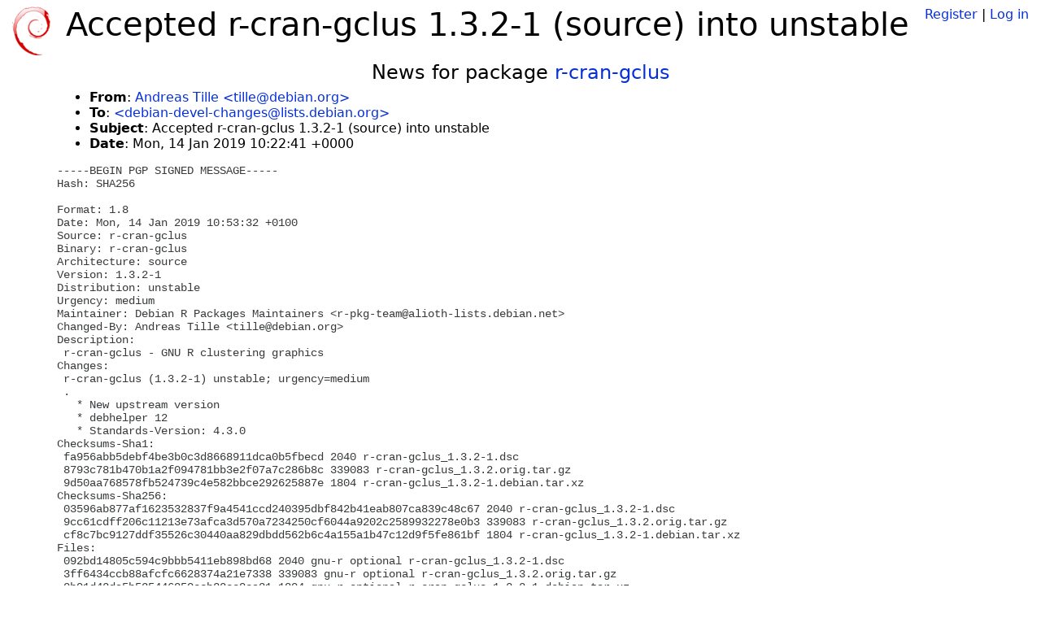

--- FILE ---
content_type: text/html; charset=utf-8
request_url: https://tracker.debian.org/news/1020816/accepted-r-cran-gclus-132-1-source-into-unstable/
body_size: 2486
content:

<!DOCTYPE html>
<html>
    <head>
        <meta charset="utf-8">
        <title>Debian Package Tracker</title>
        <meta name="viewport" content="width=device-width, initial-scale=1, shrink-to-fit=no">
	<meta http-equiv="x-ua-compatible" content="ie=edge">
        <link href="/static/css/bootstrap.min.css" rel="stylesheet" media="screen">
        <link href="/static/css/octicons.css" rel="stylesheet" media="screen">
        <link href="/static/css/style.css" rel="stylesheet" media="screen">
        <link type="application/opensearchdescription+xml" title="Debian Package Tracker Search" rel="search" href="/search.xml"/>
        

        
        
    </head>
    <body>
        
        <header class="page-header">
            <div class="container-fluid">
                
		<div class="row">
		<div class="col-xs-12 text-xs-center">
		    <div class="pull-xs-left">
<a href="/"><img src="/static/img/logo.png" alt="Debian Package Tracker" title="Visit the main page" ></a>
</div>
		    <div class="pull-xs-right">
		    
		    
    <span><a id="account-register" href="/accounts/register/">Register</a></span>
    <span>|</span>
    <span><a id="account-login" href="/accounts/login/">Log in</a></span>


		    
		    </div>
		    
    <h1>Accepted r-cran-gclus 1.3.2-1 (source) into unstable</h1>

		</div>
		</div>
                
            </div>
        </header>
        

	
        <div class="container">
            
<h4 class="text-xs-center">News for package <a href="/pkg/r-cran-gclus">r-cran-gclus</a></h4>
<div class="row">
    
    <ul class="email-news-headers">

<li><b>From</b>: 
    
        
            
            <a href="mailto:tille@debian.org" target="_blank">Andreas Tille &lt;tille@debian.org&gt;</a>
        
    
</li>

<li><b>To</b>: 
    
        
            
            <a href="mailto:debian-devel-changes@lists.debian.org" target="_blank"> &lt;debian-devel-changes@lists.debian.org&gt;</a>
        
    
</li>

<li><b>Subject</b>: 
    
        Accepted r-cran-gclus 1.3.2-1 (source) into unstable
    
</li>

<li><b>Date</b>: 
    
        Mon, 14 Jan 2019 10:22:41 +0000
    
</li>


</ul>

<div class="email-news-body">
	<pre>-----BEGIN PGP SIGNED MESSAGE-----
Hash: SHA256

Format: 1.8
Date: Mon, 14 Jan 2019 10:53:32 +0100
Source: r-cran-gclus
Binary: r-cran-gclus
Architecture: source
Version: 1.3.2-1
Distribution: unstable
Urgency: medium
Maintainer: Debian R Packages Maintainers &lt;r-pkg-team@alioth-lists.debian.net&gt;
Changed-By: Andreas Tille &lt;tille@debian.org&gt;
Description:
 r-cran-gclus - GNU R clustering graphics
Changes:
 r-cran-gclus (1.3.2-1) unstable; urgency=medium
 .
   * New upstream version
   * debhelper 12
   * Standards-Version: 4.3.0
Checksums-Sha1:
 fa956abb5debf4be3b0c3d8668911dca0b5fbecd 2040 r-cran-gclus_1.3.2-1.dsc
 8793c781b470b1a2f094781bb3e2f07a7c286b8c 339083 r-cran-gclus_1.3.2.orig.tar.gz
 9d50aa768578fb524739c4e582bbce292625887e 1804 r-cran-gclus_1.3.2-1.debian.tar.xz
Checksums-Sha256:
 03596ab877af1623532837f9a4541ccd240395dbf842b41eab807ca839c48c67 2040 r-cran-gclus_1.3.2-1.dsc
 9cc61cdff206c11213e73afca3d570a7234250cf6044a9202c2589932278e0b3 339083 r-cran-gclus_1.3.2.orig.tar.gz
 cf8c7bc9127ddf35526c30440aa829dbdd562b6c4a155a1b47c12d9f5fe861bf 1804 r-cran-gclus_1.3.2-1.debian.tar.xz
Files:
 092bd14805c594c9bbb5411eb898bd68 2040 gnu-r optional r-cran-gclus_1.3.2-1.dsc
 3ff6434ccb88afcfc6628374a21e7338 339083 gnu-r optional r-cran-gclus_1.3.2.orig.tar.gz
 0b91d42da5b535446850ccb22cc8ca31 1804 gnu-r optional r-cran-gclus_1.3.2-1.debian.tar.xz

-----BEGIN PGP SIGNATURE-----

iQJFBAEBCAAvFiEE8fAHMgoDVUHwpmPKV4oElNHGRtEFAlw8XUURHHRpbGxlQGRl
Ymlhbi5vcmcACgkQV4oElNHGRtHi3g/9HM61amyAxmkuwFUKPu6BCcSoVNV1yrG+
XSzO42Hg5u5+bfcbCDRweQeEArM4YAA2/fiTl+z7so7M3qo0eD60s5zoaXfwNBNZ
iqBiFOChevo3gPVgoacJB5bEq/WmhNjYABuqaXPPp7QtfVRP4iRlCB9Abx5u1DeR
kspNAVK1lUkZNfpiqnzXpvToEL0ZQLE9X/YONuHpwIiAwErAs8AeEd1oY8zEj7Np
MWnnWBAfAi2WYYqsyQqu2iUjtsF/9X1nFdORPl2d8YF5urMxwAUn2HDts5DCvURu
LZ7Q4BDY9WX9gs0jJ7Se3veMYu50gP0VsbzovBl+WsqY9N9fzbOhRQHD5nv5UThU
1yfSlb3r1u7CD9izeS289ZKbPCRrwsbPzeHKO0LWq1Z6C1gPF0eqGUnbMyO/60eN
gUsQcppgmCq/zr2u+bpCpuFBYCP1i7UoH9j4Os59QQlpv/yDNEFtm4W8usxz3SdW
wkEKXxpnmbshIDnt6bewXKbBUUJNY+SzPaxR22OummEcWgXeyN4AqVdMpNpIJxkJ
9zWQLwUMo5jK/SlIvPE8bT1bj6i3K5jYv70qmAKfZLeDNgsqlo10fNFrAoQKYWYj
4jANHQsMuupKGWaXrTBrZBv60FGR7g9EhyjymsqfdODueeaid7jjP4OFZjuedY6M
UV+7CjD1vho=
=a5v+
-----END PGP SIGNATURE-----

</pre>
</div>

    
</div>

        </div>
	

        <footer id="footer" class="footer">
            <hr>
            <div class="container-fluid">
                <div class="text-xs-center p-b-1">
                    
                                        <div id="footer-title"><a href="https://www.debian.org">Debian</a> Package Tracker — <a href="https://deb.li/DTAuthors">Copyright</a> 2013-2025 The Distro Tracker Developers</div>
                    <div id="footer-bugs">
			Report problems to the <a href="https://bugs.debian.org/tracker.debian.org">tracker.debian.org pseudo-package</a> in the <a href="https://bugs.debian.org">Debian <acronym title="Bug Tracking System">BTS</acronym></a>.
		    </div>
                    <div id="footer-help">
                        <a href="https://qa.pages.debian.net/distro-tracker/">Documentation</a> —
                        <a href="https://salsa.debian.org/qa/distro-tracker/issues">Bugs</a> —
                        <a href="https://salsa.debian.org/qa/distro-tracker">Git Repository</a> —
                        <a href="https://qa.pages.debian.net/distro-tracker/contributing.html">Contributing</a>
                    </div>

                    
                </div>
            </div>
        </footer>

        <script src="/static/js/jquery.min.js"></script>
        <script src="/static/js/jquery.cookie.js"></script>
        <script src="/static/js/tether.min.js"></script>
        <script src="/static/js/popper.min.js"></script>
        <script src="/static/js/bootstrap.min.js"></script>
        <script src="/static/js/typeahead.bundle.min.js"></script>
        <script src="/static/js/main.js"></script>
        
    </body>
</html>
